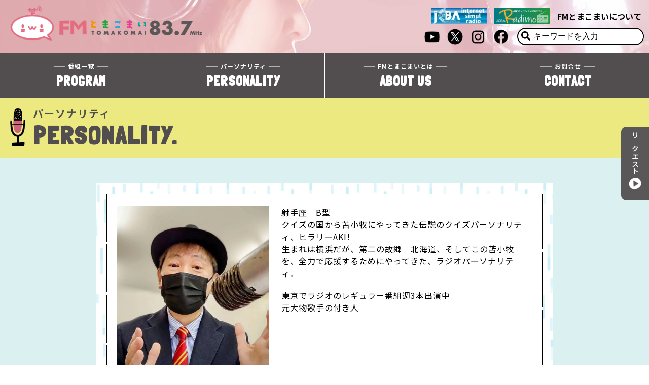

--- FILE ---
content_type: text/html; charset=UTF-8
request_url: https://837.jp/%E3%83%92%E3%83%A9%E3%83%AA%E3%83%BCaki/
body_size: 5633
content:
<!DOCTYPE html>
<html lang="ja">
<head>
	<!-- METAS -->
	<meta charset="UTF-8">
	<meta name="viewport" content="width=device-width, height=device-height, initial-scale=1.0, user-scalable=0, minimum-scale=1.0, maximum-scale=1.0, user-scalable=no">

<title>ヒラリーAKI ｜ FMとまこまい83.7MHz</title>
<meta name="description" content="射手座　B型クイズの国から苫小牧にやってきた伝説のクイズパーソナリティ、ヒラリーAKI!生まれは横浜だが、第二の故郷　北海道、そしてこの苫小牧を、全力で応援するためにやってきた、ラジオパーソナリティ。東京でラジオのレギュラー番組週3本出演中…">
<meta name="keywords" content="ヒラリー・ザ・クイズ SHOW,ヒラリーAKI">
<meta property="og:type" content="article">
<meta property="og:locale" content="ja_JP">
<meta property="og:title" content="ヒラリーAKI">
<meta property="og:url" content="https://837.jp/%e3%83%92%e3%83%a9%e3%83%aa%e3%83%bcaki/">
<meta property="og:description" content="射手座　B型クイズの国から苫小牧にやってきた伝説のクイズパーソナリティ、ヒラリーAKI!生まれは横浜だが、第二の故郷　北海道、そしてこの苫小牧を、全力で応援するためにやってきた、ラジオパーソナリティ。東京でラジオのレギュラー番組週3本出演中…">
<meta property="og:image" content="https://837.jp/wp/wp-content/uploads/2023/08/14119.webp">
<meta property="og:site_name" content="FMとまこまい83.7MHz">


	<!-- OTHER -->
	<link href="/img/favicon.ico" rel="shortcut icon">
	<!-- CSS -->
  <link rel="preconnect" href="https://fonts.googleapis.com">
  <link rel="preconnect" href="https://fonts.gstatic.com" crossorigin>
  <link href="https://fonts.googleapis.com/css2?family=Londrina+Solid&family=Noto+Sans+JP:wght@100;200;300;400;500;600;700;800;900&display=swap" rel="stylesheet">
  <link rel="stylesheet" href="https://use.fontawesome.com/releases/v5.0.13/css/all.css" integrity="sha384-DNOHZ68U8hZfKXOrtjWvjxusGo9WQnrNx2sqG0tfsghAvtVlRW3tvkXWZh58N9jp" crossorigin="anonymous"><!--font-awesomeのスタイルシートの呼び出し-->
	<link href="/css/bace.css" rel="stylesheet">
	<link href="/css/personality.css" rel="stylesheet">
  <link rel="stylesheet" href="https://837.jp/wp/wp-content/themes/fm/style.css">
  <!-- ANALYTICS -->
  <!-- Google tag (gtag.js) -->
  <script async src="https://www.googletagmanager.com/gtag/js?id=G-TCW6VEKNBF"></script>
  <script>
    window.dataLayer = window.dataLayer || [];
    function gtag(){dataLayer.push(arguments);}
    gtag('js', new Date());

    gtag('config', 'G-TCW6VEKNBF');
  </script>

  <meta name='robots' content='max-image-preview:large' />
<link rel="alternate" type="application/rss+xml" title="FMとまこまい83.7MHz &raquo; フィード" href="https://837.jp/feed/" />
<link rel="alternate" type="application/rss+xml" title="FMとまこまい83.7MHz &raquo; コメントフィード" href="https://837.jp/comments/feed/" />
<link rel="alternate" type="application/rss+xml" title="FMとまこまい83.7MHz &raquo; ヒラリーAKI のコメントのフィード" href="https://837.jp/%e3%83%92%e3%83%a9%e3%83%aa%e3%83%bcaki/feed/" />
<link rel="alternate" title="oEmbed (JSON)" type="application/json+oembed" href="https://837.jp/wp-json/oembed/1.0/embed?url=https%3A%2F%2F837.jp%2F%25e3%2583%2592%25e3%2583%25a9%25e3%2583%25aa%25e3%2583%25bcaki%2F" />
<link rel="alternate" title="oEmbed (XML)" type="text/xml+oembed" href="https://837.jp/wp-json/oembed/1.0/embed?url=https%3A%2F%2F837.jp%2F%25e3%2583%2592%25e3%2583%25a9%25e3%2583%25aa%25e3%2583%25bcaki%2F&#038;format=xml" />
<style id='wp-img-auto-sizes-contain-inline-css' type='text/css'>
img:is([sizes=auto i],[sizes^="auto," i]){contain-intrinsic-size:3000px 1500px}
/*# sourceURL=wp-img-auto-sizes-contain-inline-css */
</style>
<style id='wp-emoji-styles-inline-css' type='text/css'>

	img.wp-smiley, img.emoji {
		display: inline !important;
		border: none !important;
		box-shadow: none !important;
		height: 1em !important;
		width: 1em !important;
		margin: 0 0.07em !important;
		vertical-align: -0.1em !important;
		background: none !important;
		padding: 0 !important;
	}
/*# sourceURL=wp-emoji-styles-inline-css */
</style>
<style id='wp-block-library-inline-css' type='text/css'>
:root{--wp-block-synced-color:#7a00df;--wp-block-synced-color--rgb:122,0,223;--wp-bound-block-color:var(--wp-block-synced-color);--wp-editor-canvas-background:#ddd;--wp-admin-theme-color:#007cba;--wp-admin-theme-color--rgb:0,124,186;--wp-admin-theme-color-darker-10:#006ba1;--wp-admin-theme-color-darker-10--rgb:0,107,160.5;--wp-admin-theme-color-darker-20:#005a87;--wp-admin-theme-color-darker-20--rgb:0,90,135;--wp-admin-border-width-focus:2px}@media (min-resolution:192dpi){:root{--wp-admin-border-width-focus:1.5px}}.wp-element-button{cursor:pointer}:root .has-very-light-gray-background-color{background-color:#eee}:root .has-very-dark-gray-background-color{background-color:#313131}:root .has-very-light-gray-color{color:#eee}:root .has-very-dark-gray-color{color:#313131}:root .has-vivid-green-cyan-to-vivid-cyan-blue-gradient-background{background:linear-gradient(135deg,#00d084,#0693e3)}:root .has-purple-crush-gradient-background{background:linear-gradient(135deg,#34e2e4,#4721fb 50%,#ab1dfe)}:root .has-hazy-dawn-gradient-background{background:linear-gradient(135deg,#faaca8,#dad0ec)}:root .has-subdued-olive-gradient-background{background:linear-gradient(135deg,#fafae1,#67a671)}:root .has-atomic-cream-gradient-background{background:linear-gradient(135deg,#fdd79a,#004a59)}:root .has-nightshade-gradient-background{background:linear-gradient(135deg,#330968,#31cdcf)}:root .has-midnight-gradient-background{background:linear-gradient(135deg,#020381,#2874fc)}:root{--wp--preset--font-size--normal:16px;--wp--preset--font-size--huge:42px}.has-regular-font-size{font-size:1em}.has-larger-font-size{font-size:2.625em}.has-normal-font-size{font-size:var(--wp--preset--font-size--normal)}.has-huge-font-size{font-size:var(--wp--preset--font-size--huge)}.has-text-align-center{text-align:center}.has-text-align-left{text-align:left}.has-text-align-right{text-align:right}.has-fit-text{white-space:nowrap!important}#end-resizable-editor-section{display:none}.aligncenter{clear:both}.items-justified-left{justify-content:flex-start}.items-justified-center{justify-content:center}.items-justified-right{justify-content:flex-end}.items-justified-space-between{justify-content:space-between}.screen-reader-text{border:0;clip-path:inset(50%);height:1px;margin:-1px;overflow:hidden;padding:0;position:absolute;width:1px;word-wrap:normal!important}.screen-reader-text:focus{background-color:#ddd;clip-path:none;color:#444;display:block;font-size:1em;height:auto;left:5px;line-height:normal;padding:15px 23px 14px;text-decoration:none;top:5px;width:auto;z-index:100000}html :where(.has-border-color){border-style:solid}html :where([style*=border-top-color]){border-top-style:solid}html :where([style*=border-right-color]){border-right-style:solid}html :where([style*=border-bottom-color]){border-bottom-style:solid}html :where([style*=border-left-color]){border-left-style:solid}html :where([style*=border-width]){border-style:solid}html :where([style*=border-top-width]){border-top-style:solid}html :where([style*=border-right-width]){border-right-style:solid}html :where([style*=border-bottom-width]){border-bottom-style:solid}html :where([style*=border-left-width]){border-left-style:solid}html :where(img[class*=wp-image-]){height:auto;max-width:100%}:where(figure){margin:0 0 1em}html :where(.is-position-sticky){--wp-admin--admin-bar--position-offset:var(--wp-admin--admin-bar--height,0px)}@media screen and (max-width:600px){html :where(.is-position-sticky){--wp-admin--admin-bar--position-offset:0px}}

/*# sourceURL=wp-block-library-inline-css */
</style>
<style id='classic-theme-styles-inline-css' type='text/css'>
/*! This file is auto-generated */
.wp-block-button__link{color:#fff;background-color:#32373c;border-radius:9999px;box-shadow:none;text-decoration:none;padding:calc(.667em + 2px) calc(1.333em + 2px);font-size:1.125em}.wp-block-file__button{background:#32373c;color:#fff;text-decoration:none}
/*# sourceURL=/wp-includes/css/classic-themes.min.css */
</style>
<link rel="https://api.w.org/" href="https://837.jp/wp-json/" /><link rel="alternate" title="JSON" type="application/json" href="https://837.jp/wp-json/wp/v2/posts/2354" /><link rel="EditURI" type="application/rsd+xml" title="RSD" href="https://837.jp/wp/xmlrpc.php?rsd" />
<meta name="generator" content="WordPress 6.9" />
<link rel="canonical" href="https://837.jp/%e3%83%92%e3%83%a9%e3%83%aa%e3%83%bcaki/" />
<link rel='shortlink' href='https://837.jp/?p=2354' />
<!--システム・プラグイン用-->
</head>

<body class="wp-singular post-template-default single single-post postid-2354 single-format-standard wp-theme-fm">
<div class="head head-par">
  <div class="top">
    <div class="logo">
      <a href="/"><img src="/img/logo02_b.png" alt="とまこまいコミュニティ放送株式会社"></a>
    </div>
    <div class="sns-r">
      <div class="submenu">
        <a href="https://www.jcbasimul.com/" class="bunner" target="_blank"><img src="/img/i_banner01.jpg" alt="JCBA"></a>
        <a href="https://musicbird.jp/cfm/radimo/" class="bunner" target="_blank"><img src="/img/i_banner02.jpg" alt="Radimo"></a>
      <!--<a href="/">広告のご案内</a>-->
      <a href="/fmtomakomai/">FMとまこまいについて</a>
      <!--<a href="/">お申込フォーム</a>-->
      </div>
      <div class="sns">
        <a href="https://www.youtube.com/@fm-tomakomai" target="_blank"><img src="/img/sns-b01.png" alt="とまこまいFM 公式youtube"></a>
        <a href="https://twitter.com/FM51166248" target="_blank"><img src="/img/sns-b02.png" alt="とまこまいFM 公式X(twitter)"></a>
        <a href="https://www.instagram.com/fm_tomakomai/" target="_blank"><img src="/img/sns-b03.png" alt="とまこまいFM 公式insta"></a>
        <a href="https://www.facebook.com/groups/fm.tomakomai/" target="_blank"><img src="/img/sns-b04.png" alt="とまこまいFM 公式facebook"></a>
      <form action="https://837.jp" method="get" class="search">
  <button type="submit" aria-label="検索" style=""></button>
  <label>
    <input type="text" name="s" placeholder="キーワードを入力" value="">
  </label>
</form>
            </div>
    </div>
  </div>
</div>

<!-- header -->
<header class="header" id="head_wrap">
  <div class="inner">
    <div id="mobile-head">
      <h2 class="logo"><a href="/"><img src="/img/logo02_w.png" alt="FMとまこまい83.7MHz"></a></h2>
      <div id="nav-toggle">
        <div>
          <span></span>
          <span></span>
          <span></span>
        </div>
      </div>
    </div>
    <nav id="global-nav">
      <ul>
        <li><a href="/program/"><span>—— 番組一覧 ——</span>PROGRAM</a></li>
        <li><a href="/personality/"><span>—— パーソナリティ ——</span>PERSONALITY</a></li>
        <li><a href="/fmtomakomai/"><span>—— FMとまこまいとは ——</span>ABOUT US</a></li>
        <li><a href="/info/"><span>—— お問合せ ——</span>CONTACT</a></li>
        <li class="sub"><a href="https://www.jcbasimul.com/" class="bunner" target="_blank"><img src="/img/i_banner01.jpg" alt="JCBA"></a></li>
        <li class="sub"><a href="https://musicbird.jp/cfm/radimo/" class="bunner" target="_blank"><img src="/img/i_banner02.jpg" alt="Radimo"></a></li>
      </ul>
    </nav>
  </div>
</header>
<!-- /header -->

<div id="side-b">
  <ul>
    <a href="/request/"><li>リクエスト<img src="/img/i_info-i02.png" alt=""></li></a>
    <!--<a href="/"><li>CM制作のご案内<img src="/img/i_info-i02.png" alt=""></li></a>-->
    <!--<a href="/"><li>CM制作のご案内<img src="/img/i_info-i02.png" alt=""></li></a>-->
  </ul>
</div>



  <h3 class="obi-title"><img src="/img/icon_mic.png" alt=""><span>パーソナリティ</span>PERSONALITY.</h3>

<section id="single" class="single-per">
  <div class="inner">
    <div class="bk_box">
        <article class="article-content post-2354 post type-post status-publish format-standard has-post-thumbnail hentry category-personality tag--show tag-aki">
      <!--タイトル-->
      <div class="prog-box">
        <ul>
          <li>
            <!--アイキャッチ取得-->
            <div class="article-img">
                              <img width="850" height="1024" src="https://837.jp/wp/wp-content/uploads/2023/08/14119.webp" class="attachment-large size-large wp-post-image" alt="" decoding="async" fetchpriority="high" srcset="https://837.jp/wp/wp-content/uploads/2023/08/14119.webp 850w, https://837.jp/wp/wp-content/uploads/2023/08/14119-249x300.webp 249w, https://837.jp/wp/wp-content/uploads/2023/08/14119-768x925.webp 768w" sizes="(max-width: 850px) 100vw, 850px" />                          </div>
            <h1>ヒラリーAKI</h1>
          </li>
          <li>
            <!--本文取得-->
            
<p>射手座　B型<br>クイズの国から苫小牧にやってきた伝説のクイズパーソナリティ、ヒラリーAKI!<br>生まれは横浜だが、第二の故郷　北海道、そしてこの苫小牧を、全力で応援するためにやってきた、ラジオパーソナリティ。</p>



<p>東京でラジオのレギュラー番組週3本出演中<br>元大物歌手の付き人</p>
          </li>
        </ul>
      </div>
      <div class="article-tag">
        <!--カテゴリ取得-->
                <span class="cat-data">
          <a href="https://837.jp/category/personality/" rel="category tag">パーソナリティ</a>        </span>
                <!--タグ-->
          <ul><li>タグ： </li><li><a href="https://837.jp/tag/%e3%83%92%e3%83%a9%e3%83%aa%e3%83%bc%e3%83%bb%e3%82%b6%e3%83%bb%e3%82%af%e3%82%a4%e3%82%ba-show/" rel="tag">ヒラリー・ザ・クイズ SHOW</a></li><li><a href="https://837.jp/tag/%e3%83%92%e3%83%a9%e3%83%aa%e3%83%bcaki/" rel="tag">ヒラリーAKI</a></li></ul>      </div>
    </article>
    
    </div><!--end container-->
  </div><!--end container-->
</section>

<section class="kanren">
  <div class="inner">
    <h4>関連記事</h4><div class="grid-container"><div class="item"><p><img width="249" height="300" src="https://837.jp/wp/wp-content/uploads/2023/08/14119-249x300.webp" class="attachment-medium size-medium wp-post-image" alt="" decoding="async" srcset="https://837.jp/wp/wp-content/uploads/2023/08/14119-249x300.webp 249w, https://837.jp/wp/wp-content/uploads/2023/08/14119-768x925.webp 768w, https://837.jp/wp/wp-content/uploads/2023/08/14119.webp 850w" sizes="(max-width: 249px) 100vw, 249px" /><span class="cate">パーソナリティ</span></p><h3><time datetime="2023-08-28">2023年8月28日</time></h3><h4>ヒラリーAKI</h4><p>射手座　B型クイズの国から苫小牧にやってきた伝説のクイズパーソナリティ&#8230;</p>
<a href="https://837.jp/%e3%83%92%e3%83%a9%e3%83%aa%e3%83%bcaki/"></a></div><div class="item"><p><img width="300" height="182" src="https://837.jp/wp/wp-content/uploads/2025/04/hirary-300x182.jpg" class="attachment-medium size-medium wp-post-image" alt="" decoding="async" srcset="https://837.jp/wp/wp-content/uploads/2025/04/hirary-300x182.jpg 300w, https://837.jp/wp/wp-content/uploads/2025/04/hirary.jpg 501w" sizes="(max-width: 300px) 100vw, 300px" /><span class="cate">番組情報</span></p><h3><time datetime="2023-08-27">2023年8月27日</time></h3><h4>ヒラリー・ザ・クイズ SHOW</h4><p>日／ 20:00～20:30 パーソナリティ：ヒラリーAKI・TK 日&#8230;</p>
<a href="https://837.jp/%e3%83%92%e3%83%a9%e3%83%aa%e3%83%bc%e3%83%bb%e3%82%b6%e3%83%bb%e3%82%af%e3%82%a4%e3%82%ba-pan-vs-sho/"></a></div></div>  </div>
</section>

<footer>
  <ul>
    <li>
      <a href="/">
        <h6>TOP</h6>
      </a>
    </li>
    <li>
      <a href="/program/">
        <h6>番組一覧</h6>
      </a>
    </li>
    <li>
      <a href="/personality/">
        <h6>パーソナリティ</h6>
      </a>
    </li>
    <li>
      <a href="/ichiran/">
        <h6>インフォ/ブログ</h6>
      </a>
    </li>
    <li>
      <a href="/fmtomakomai/">
        <h6>FMとまこまいについて</h6>
      </a>
    </li>
    <li>
      <a href="/info/">
        <h6>問い合わせ</h6>
      </a>
      <a href="/support/" class="sp-dn">
        <h6>出資・協賛一覧</h6>
      </a>
      <a href="/crafan/" class="sp-dn">
        <h6>クラファン応援コース支援者</h6>
      </a>
      <a href="/category/shingikai/" class="sp-dn">
        <h6>番組審議会</h6>
      </a>
    </li>
    <li class="pc-dn">
      <a href="/support/">
        <h6>出資・協賛一覧</h6>
      </a>
    </li>
    <li class="pc-dn">
      <a href="/crafan/">
        <h6>クラファン応援コース支援者</h6>
      </a>
    </li>
    <li class="pc-dn">
      <a href="/category/shingikai/">
        <h6>番組審議会</h6>
      </a>
    </li>
  </ul>
  <div>
   <a href="">ホーム</a>
   <a href="/fmtomakomai/">会社案内</a>
   <a href="/privacy-policy/">プライバシーポリシー/サイトポリシー</a>
  </div>
</footer>

<copy>&copy; FMとまこまい83.7MHz 2023</copy>
<script src="https://ajax.googleapis.com/ajax/libs/jquery/3.7.0/jquery.min.js"></script>
<script src="/js/custom.js"></script> 

</body>
</html>

--- FILE ---
content_type: text/css
request_url: https://837.jp/css/bace.css
body_size: 3181
content:
@charset "UTF-8";
/* CSS Document */
html, body, div, span, object, iframe,
h1, h2, h3, h4, h5, h6, p, blockquote, pre,
abbr, address, cite, code,
del, dfn, em, img, ins, kbd, q, samp,
small, strong, sub, sup, var,
b, i,
dl, dt, dd, ol, ul, li,
fieldset, form, label, legend,
table, caption, tbody, tfoot, thead, tr, th, td,
article, aside, canvas, details, figcaption, figure, 
footer, header, hgroup, menu, nav, section, summary,
time, mark, audio, video {
    margin: 0;
    padding: 0;
    border: 0;
    outline: 0;
    font-size: 100%;
    vertical-align: baseline;
    background: transparent;
}

*, *:before, *:after {
-webkit-box-sizing: border-box;
box-sizing: border-box
}

/*
font-family: 'Noto Sans JP', sans-serif;123456789
font-family: 'Londrina Solid', sans-serif;400
*/

html {
  font-size: 62.5%;
}
body{
font-size: 1.6rem;
margin: 0;
font-family: 'Noto Sans JP', sans-serif;
position: relative;
}
@media (max-width: 768px) {
body{
font-size: 1.4rem;
}
}

/*共通*/
ul{
list-style: none;
}
.inner {
max-width: 1100px;
margin: 0 auto;
position: relative;
}

.head{
width: 100%;
padding: 1rem;
position: relative;
}
.head .top{
display: flex;
justify-content:space-between;
align-items: center;
}
.head h1 img{
width: 100%;
}
.head .logo img{
width: 100%;
max-width: 400px;
min-width: 300px;
}
.head .sns-r{
place-items: center;
text-align: right;
}
.head .submenu{
padding: 0.5rem;
line-height: 110%;
padding: 0;
width: 100%;
}
.head .submenu > img{
width: 100%;
max-width: 350px;
height:inherit;
vertical-align: middle;
padding: 0 0.5rem;
}
.head .submenu a{
display: inline-block;
vertical-align: middle;
padding: 0.5rem;
font-weight: 700;
text-decoration: none;
color: #000;
}
.head .submenu a:hover{
color: #333;
}
.head .submenu .bunner{
width: 120px;
}
.head .submenu .bunner img{
width: 100%;
height: auto;
}
.head .sns{
display: flex;
justify-content: flex-end;
align-items: flex-start;
}
.head .sns a{
margin-right: 1rem;
}
.head .sns img{
width: 35px;
}
.head .search{
margin-left: 0.5rem;
}
.head .search {
display: flex;
align-items: center;
overflow: hidden;
border: 2px solid #000000;
border-radius: 20px;
width: 250px;
background: #fff;
}
.head .search input {
width: 250px;
height: 30px;
padding: 0px 15px 0px 0;
border: none;
box-sizing: border-box;
font-size: 1em;
outline: none;
}
.head .search input::placeholder {
    color: #000000;
}
.head .search button {
    display: flex;
    justify-content: center;
    align-items: center;
    width: 30px;
    height: 30px;
    border: none;
    background-color: transparent;
    cursor: pointer;
}
.head .search button::before {
    width: 20px;
    height: 20px;
    background-image: url('data:image/svg+xml;charset=utf8,%3Csvg%20xmlns%3D%22http%3A%2F%2Fwww.w3.org%2F2000%2Fsvg%22%20viewBox%3D%220%200%2024%2024%22%3E%20%3Cpath%20d%3D%22M23.7%2020.8%2019%2016.1c-.2-.2-.5-.3-.8-.3h-.8c1.3-1.7%202-3.7%202-6C19.5%204.4%2015.1%200%209.7%200S0%204.4%200%209.7s4.4%209.7%209.7%209.7c2.3%200%204.3-.8%206-2v.8c0%20.3.1.6.3.8l4.7%204.7c.4.4%201.2.4%201.6%200l1.3-1.3c.5-.5.5-1.2.1-1.6zm-14-5.1c-3.3%200-6-2.7-6-6s2.7-6%206-6%206%202.7%206%206-2.6%206-6%206z%22%20fill%3D%22%23000000%22%3E%3C%2Fpath%3E%20%3C%2Fsvg%3E');
    background-repeat: no-repeat;
    content: '';
}
.head .main{
padding: 9rem 3rem 9rem;
max-width: 1000px;
margin: 0 auto;
}
.head h2 img{
width: 100%;
}
.head .onair{
width: 100%;
background: rgba(255,255,255,0.9);
padding: 1.5rem 8.5rem 1rem 12rem;
position: relative;
height: 70px;
border-radius: 35px;
margin-top: 2rem;
}
.head .onair img:nth-of-type(1){
position: absolute;
top: -10px;
left: 15px;
width: 88px;
}
.head .onair img:nth-of-type(2){
position: absolute;
top: -20px;
right: 30px;
width: 40px;
}
.marquee {
  display: flex;
  white-space: nowrap;
  overflow: hidden;
  gap: 35rem;
  font-size: 2.5rem;
  font-weight: 700;
}
.marquee-inner {
  animation: marquee 10s linear infinite;
}
@keyframes marquee {
  0%   { translate: 0; }
  100% { translate: calc(-100% - 35rem); }
}
.head .main a{
display: block;
text-align: right;
margin-top: 1rem;
padding: 1rem 2rem 0 0;
}
.head .main a img{
width: 200px;
}
.head .pr{
position: relative;
}
.head .pr > img{
position: absolute;
top: -3.4rem;
left: 1rem;
width: 94px;
}
@media (max-width: 1160px) {
.head  .submenu a{font-size: 1.2rem;padding: 0.2rem;}
.head .submenu .bunner{width: 100px;}
}
@media (max-width: 1000px) {
.head .submenu a{font-size: 1.0rem;}
.head .submenu .bunner{width: 80px;}
.head .search{display: none;}
}
@media (max-width: 768px) {
.head .top{display: block;padding: 56px 0 0;}
.head .logo img{display: none;}
.head .submenu{display: none}
.head .sns{display: block;text-align: right;}
.head .sns a{margin-right: 0.5rem;}
.head .sns img{width: 25px;}
.head .onair{padding: 1.3rem 2.5rem 1rem 1.5rem;height: 55px;}
.head .onair img:nth-of-type(1){top: -20px;left: 5px;width: 44px;}
.head .onair img:nth-of-type(2){top: 5px;right: 0px;width: 20px;}
.marquee {gap: 20rem;font-size: 1.8rem;}
@keyframes marquee {100% { translate: calc(-100% - 20rem);}}
.head .pr > img{top: -2rem;width: 55px;}
}

/* ----- Header ----- */
#head_wrap {
top: -89px;
position: relative;
width: 100%;
margin: 89px auto 0;
line-height: 1;
z-index: 99;
height: 0px;
text-decoration: none;
}
#head_wrap a {
text-decoration: none;
color: #fff;
}
#head_wrap .inner {
width: 100%;
max-width: 100%;
margin: 0 auto;
position: relative;
}
#mobile-head {
display: none;
}
#global-nav {
width: 100%;
background: #524e50;
position: absolute;
right: 0;
top: 0;
}
#global-nav ul {
list-style: none;
display: flex;
padding: 0;
}
#global-nav ul li {
flex: 1;
text-align: center;
border-right: 1px solid #fff;
font-family: 'Londrina Solid', sans-serif;
font-size: 2.6rem;
letter-spacing: 0.1rem;
margin: 0;
}
#global-nav ul li:nth-of-type(4) {
border-right: none;
}
#global-nav ul li:last-child {
border-right: none;
}
#global-nav ul li span{
display: block;
font-size: 1.2rem;
margin-bottom: 1rem;
font-family: 'Noto Sans JP', sans-serif;
}
#global-nav ul li a {
display: block;
padding: 20px 10px;
transition: all .6s ease 0s;
box-sizing: border-box;
font-weight: bold;
}
#global-nav ul li.sub {
display: none;
opacity: 0;
}
/* Fixed */
#head_wrap.fixed {
margin-top: 0;
top: 0;
position: fixed;
height: 100px;
transition: top 0.65s ease-in;
-webkit-transition: top 0.65s ease-in;
-moz-transition: top 0.65s ease-in;
z-index: 999;
}
#head_wrap.fixed .logo {
font-size: 36px;
color: #333;
}
#head_wrap.fixed #global-nav ul li a {
color: #fff;
padding: 10px 20px;
}
/* Toggle Button */
#nav-toggle {
display: none;
position: absolute;
right: 12px;
top: 14px;
width: 34px;
height: 36px;
cursor: pointer;
z-index: 90;
}
@media screen and (max-width: 768px) {
#head_wrap {
top: 0;
position: fixed;
margin-top: 0;
width: 100%;
}
#head_wrap .inner {
width: 100%;
max-width: 100%;
padding: 0;
}
#head_wrap.fixed {
padding-top: 0;
background: transparent;
}
#mobile-head {
display: block;
background: rgba(0, 0, 0, 0.7);
width: 100%;
height: 56px;
z-index: 99;
position: relative;
}
#head_wrap .logo {
padding: 0;
margin: -0.5rem 0 0;
}
#head_wrap .logo img{
  width: 200px;
}
#head_wrap.fixed .logo,
#head_wrap .logo {
position: absolute;
left: 13px;
top: 13px;
color: #333;
font-size: 26px;
}
#global-nav {
position: absolute;
top: -500px;
background: rgba(0, 0, 0, 0.7);
width: 100%;
text-align: center;
transition: 0.5s ease-in-out;
}
#global-nav ul {
display: block;
}
#global-nav ul li {
border: none;
margin:0 0 1rem;
}
#global-nav ul li.sub {
display: block;
}
#global-nav ul li.sub img{
max-width: 150px;
}
#head_wrap #global-nav ul li a,
#head_wrap.fixed #global-nav ul li a {
width: 100%;
display: block;
padding: 5px;
}
#nav-toggle {
display: block;
}
#nav-toggle span {
display: block;
position: absolute;
height: 4px;
width: 100%;
background: #fff;
left: 0;
transition: 0.35s ease-in-out;
}
#nav-toggle span:nth-child(1) {
top: 0;
}
#nav-toggle span:nth-child(2) {
top: 11px;
}
#nav-toggle span:nth-child(3) {
top: 22px;
}
.open #nav-toggle span:nth-child(1) {
top: 11px;
transform: rotate(315deg);
}
.open #nav-toggle span:nth-child(2) {
width: 0;
left: 50%;
}
.open #nav-toggle span:nth-child(3) {
top: 11px;
transform: rotate(-315deg);
}
.open #global-nav {
transform: translateY(556px);
}
}

#side-b{
position:fixed;
position: -webkit-fixed;
display: block;
top: 200px;
right: 0;
z-index: 99;
}
_::-webkit-full-page-media, _:future, :root #side-b {
right: 15px;
}
#side-b ul{
list-style: none;
}
#side-b li{
padding: 2rem 1.5rem;
-ms-writing-mode: tb-rl;
writing-mode: vertical-rl;
text-orientation: upright;
color: #fff;
font-weight: 600;
font-size: 1.4rem;
letter-spacing: 0.1rem;
margin-bottom: 1rem;
border-top-left-radius: 10px;
border-bottom-left-radius: 10px;
transition: 0.5s ease-in-out;
}
#side-b li:hover{
padding: 2rem 2rem 2rem 1.5rem;
}
#side-b a{
display: block;
text-decoration: none;
}
#side-b li img{
width: 25px;
display: inline-block;
margin-top: 0.5rem;
}
#side-b li:nth-of-type(1){
background: #595757;
}
#side-b li:nth-of-type(2){
background: #CE6377;
}
#side-b li:nth-of-type(3){
background: #8CB7BC;
}
@media (max-width: 768px) {
#side-b{top: 100px;}
#side-b li{padding: 1.5rem 0.8rem;font-size: 1.2rem;}
#side-b li:hover{padding: 1.5rem 0.8rem;}
#side-b li img{width: 15px;}
}

footer{
background: #524E50;
padding: 40px 10px 20px;
font-size: 1.3rem;
}
footer ul{
display: grid;
grid-template-columns: 1fr 1fr 1fr 1fr 1fr 1fr;
grid-gap: 1.5rem;
list-style: none;
max-width: 1200px;
margin: 0 auto;
}
footer a{
color: #fff;
text-decoration: none;
}
footer li a h6{
margin-bottom: 1rem;
padding-bottom: 8px;
border-bottom: 1px solid rgba(255, 255, 255, 0.2);
transition: 0.5s;
}
footer li a:hover h6{
border-bottom: 1px solid rgba(255, 255, 255, 1);
}
footer div{
max-width: 1200px;
margin: 0 auto;
text-align: center;
}
footer div a{
display: inline-block;
margin: 0 5px;
color: #fff;
transition: 0.5s;
}
footer div a:hover{
color: rgba(255, 255, 255, 0.5);
}
@media (max-width: 768px) {
footer ul{grid-template-columns: 1fr 1fr 1fr;}
footer li a h6{font-size: 1.4rem;}
}







copy{
display: block;
padding: 10px 0;
text-align: center;
font-size: 1.4rem;
background: #000;
color: #fff;
}



















--- FILE ---
content_type: text/css
request_url: https://837.jp/css/personality.css
body_size: 1923
content:
@charset "UTF-8";
/* CSS Document */

/*
font-family: 'Noto Sans JP', sans-serif;123456789
font-family: 'Londrina Solid', cursive;400
*/

/*parsonality*/
.head-par{
background: url("/img/per_main.jpg") no-repeat center center / cover;
}

.obi-title-par{
background: #EBE980;
padding-bottom: 5rem!important;
}

#par{
width: 100%;
background-image: url("/img/i_info-top.png"), url("/img/i_info-bottom.png");
background-repeat: repeat-x,repeat-x;
background-position: top center,bottom center;
padding: 5rem 0;
position: relative;
margin-top: -5rem;
z-index: 2;
}
#par .bk_box{
background-color: #E9EDF0;
width: 100%;
padding: 4rem 1.5rem;
}
#par .inner{
max-width: 1100px;
margin: 0 auto;
background: url(/img/per_inner_back.jpg) repeat-y top center / 100% auto;
padding: 2rem;
}
#par .grid-container{
display: grid;
grid-template-columns: 1fr 1fr 1fr;
grid-gap: 3rem;
padding: 15px;
}
#par .grid-container .item{
background:#fff;
position:relative;
padding:15px;
transition:all .2s;
}
#par .grid-container .item::before {
  content: "";
  background-image:
  linear-gradient(to right, #000, #000 95px, transparent 95px, transparent 20px),
  linear-gradient(to right, #000, #000 110px, transparent 110px, transparent 20px),
  linear-gradient(to bottom, #000, #000 95px, transparent 95px, transparent 20px),
  linear-gradient(to bottom, #000, #000 110px, transparent 110px, transparent 20px);
  background-size: 100px 1px, 115px 1px, 1px 100px, 1px 115px;
  background-position: left top, left bottom, left top, right top;
  background-repeat: repeat-x, repeat-x, repeat-y, repeat-y;
  position: absolute;
  top: 0;
  bottom: 0;
  left: 0;
  right: 0;
  pointer-events: none;
}
#par .grid-container .item p{
position: relative;
}
#par .grid-container .item .tag{
position: absolute;
top:0;
left:5px;
padding: 10px 0.2rem;
z-index: 2;
width: 30px;
text-align: center;
font-size: 1rem;
color: white;
background: #A63445;
}
#par .grid-container .item .tag:after {
content: '';
position: absolute;
left: 0;
top: 100%;
height: 0;
width: 0;
border-left: 15px solid #A63445;
border-right: 15px solid #A63445;
border-bottom: 7px solid transparent;
}
#par .grid-container .item .cate{
position: absolute;
top:0;
right:0;
padding: 5px 1rem;
z-index: 2;
text-align: center;
font-size: 1.2rem;
color: white;
background: #A63445;
}
#par .grid-container .item img{
width: 100%;
height:180px;
object-fit: cover;
object-position: 50% 15%;
}
#par .grid-container .item h3{
margin: 0.5rem 0;
background: url("/img/i_info-i01.png") no-repeat center left / 25px auto;
min-height: 25px; 
padding-left: 30px;
font-family: 'Londrina Solid', sans-serif;
font-size: 2rem;
line-height: 2.5rem;
letter-spacing: 0.1rem;
}
#par .grid-container .item h4{
font-size: 1.8rem;
font-weight: 700;
margin-bottom: 0.5rem;
word-break: break-all;
}
#par .grid-container .item span{
font-size: 1.5rem;
}
#par .grid-container .item a{
  position:absolute;
  top:0;
  left:0;
  width:100%;
  height:100%;
}
@media screen and (max-width: 768px) {
#par{padding: 3rem 0;}
#par .bk_box{padding: 1rem 1.5rem 4rem;}
#par .inner{padding: 0;}
#par .grid-container{
display: grid;
grid-template-columns: 1fr 1fr;
grid-gap: 1rem;
padding: 10px;
}
#par .grid-container .item{
padding:10px;
}
#par .grid-container .item .tag{
padding: 5px 0.2rem;
width: 20px;
font-size: 0.6rem;
}
#par .grid-container .item .tag:after {
border-left: 10px solid #A63445;
border-right: 10px solid #A63445;
border-bottom: 5px solid transparent;
}
#par .grid-container .item .cate{
padding: 3px 0.5rem;
font-size: 0.8rem;
}
#par .grid-container .item img{height:100px;object-position: 50% 20%;}
#par .grid-container .item h3{
background: url("/img/i_info-i01.png") no-repeat center left / 15px auto;
min-height: 15px;
padding-left: 20px;
font-size: 1.5rem;
margin: 0;
}
#par .grid-container .item h4{
font-size: 1.4rem;
}
#par .grid-container .item span{
display: none;
}
#par .btn {
font-size: 1.8rem;
grid-column-start: 1;
grid-column-end: 3;
padding: 1rem 3rem;
margin-bottom: 0;
}
}

/*single-per*/
.obi-title{
background: #EBE980;
}
.single-per{
background: #DBF1F1;
padding-top: 5rem!important;
}
.single-per .inner{
max-width: 900px;
margin: 0 auto;
background: url(/img/per_inner_back.jpg) repeat-y top center / 100% auto;
padding: 2rem!important;
position: relative;
}
.single-per .inner .bk_box{
background-color: #fff;
/*border: 1px #000 solid;*/
padding: .5rem 2rem 2rem;
width: 100%;
  background-image:
  linear-gradient(to right, #000, #000 95px, transparent 95px, transparent 20px),
  linear-gradient(to right, #000, #000 110px, transparent 110px, transparent 20px),
  linear-gradient(to bottom, #000, #000 95px, transparent 95px, transparent 20px),
  linear-gradient(to bottom, #000, #000 110px, transparent 110px, transparent 20px);
  background-size: 100px 1px, 115px 1px, 1px 100px, 1px 115px;
  background-position: left top, left bottom, left top, right top;
  background-repeat: repeat-x, repeat-x, repeat-y, repeat-y;
}
.single-per .article-content .cat-data a {
  font-size: 1.4rem;
  margin-right: .5rem;
  text-decoration: none;
  color: #fff;
  background-color: #A63445;
}
.single-per .prog-box ul{
margin: 2rem 0 0;
}
.single-per .prog-box li{
display: inline-block;
vertical-align: top;
}
.single-per .prog-box li:nth-of-type(1){
width: 300px;
margin-right: 2rem;
}
.single-per .prog-box li:nth-of-type(2){
width: calc(100% - 330px);
}
.single-per .article-img {
  display: inline-block;
  margin: 0 auto 1rem!important;
}
.single-per .article-img img{
  width: 100%;
  height: auto;
}
.single-per .prog-box h1{
background: url("/img/par_title_back.jpg") no-repeat bottom center / auto 25px;
min-height: 25px;
font-weight: 600;
letter-spacing: 0.2rem;
padding-bottom: 1rem;
margin:0;
text-align: center;
}
.single-per .prog-box h2{
margin: 1rem 0;
border: none;
}
.single-per .request{
display: inline-block;
width: 100%;
text-align: right;
margin-top: 1rem;
}
@media screen and (max-width: 768px) {
.single-per .obi-title{font-size: 3rem;padding: 1.5rem 1.5rem 1.5rem 5rem;}
.single-per .obi-title img{width: 20px;}
.single-per .obi-title span{font-size: 1.6rem;}
.single-per .prog-box li{display: block;width: 100%!important;}
.single-per .prog-box h1{margin: 0rem 0 1.5rem;}
}

/*関連記事一覧*/
.kanren{
padding: 3rem 0 5rem;
background: #F7F5DB;
}
.kanren .inner{
max-width: 900px;
padding: 0 15px;
margin: 0 auto;
}
.kanren .grid-container{
display: grid;
grid-template-columns: 1fr 1fr 1fr;
grid-gap: 3rem;
padding-top: 15px;
}
.kanren .grid-container .item{
background:#fff;
position:relative;
padding:10px;
transition:all .2s;
}
.kanren .grid-container .item p{
position: relative;
}
.kanren .grid-container .item .tag{
position: absolute;
top:0;
left:5px;
padding: 10px 0.2rem;
z-index: 2;
width: 30px;
text-align: center;
font-size: 1rem;
color: white;
background: #A63445;
}
.kanren .grid-container .item .tag:after {
content: '';
position: absolute;
left: 0;
top: 100%;
height: 0;
width: 0;
border-left: 15px solid #A63445;
border-right: 15px solid #A63445;
border-bottom: 7px solid transparent;
}
.kanren .grid-container .item .cate{
position: absolute;
top:0;
right:0;
padding: 5px 1rem;
z-index: 2;
text-align: center;
font-size: 1.2rem;
color: white;
background: #A63445;
}
.kanren .grid-container .item img{
width: 100%;
height:180px;
object-fit: cover;
object-position: 50% 15%;
}
.kanren .grid-container .item h3{
margin: 0.5rem 0;
background: url("/img/i_info-i01.png") no-repeat center left / 25px auto;
min-height: 25px; 
padding-left: 30px;
font-family: 'Londrina Solid', sans-serif;
font-size: 2rem;
line-height: 2.5rem;
letter-spacing: 0.1rem;
}
.kanren .grid-container .item h4{
font-size: 1.8rem;
font-weight: 700;
margin-bottom: 0.5rem;
word-break: break-all;
}
.kanren .grid-container .item span{
font-size: 1.5rem;
}
.kanren .grid-container .item a{
  position:absolute;
  top:0;
  left:0;
  width:100%;
  height:100%;
}
@media screen and (max-width: 768px) {
.kanren .bk_box{padding: 1rem 1.5rem 4rem;}
.tab-label {letter-spacing: 0;font-size: 1.2rem;padding: 5px .3em;line-height: 130%}
.tab-label:not(:last-of-type) {margin-right: 5px;}
.tab-label span{display: none;}
.kanren .grid-container{
display: grid;
grid-template-columns: 1fr 1fr;
grid-gap: 1rem;
padding: 10px;
}
.kanren .grid-container .item{
padding:10px;
}
.kanren .grid-container .item .tag{
padding: 5px 0.2rem;
width: 20px;
font-size: 0.6rem;
}
.kanren .grid-container .item .tag:after {
border-left: 10px solid #A63445;
border-right: 10px solid #A63445;
border-bottom: 5px solid transparent;
}
.kanren .grid-container .item .cate{
padding: 3px 0.5rem;
font-size: 0.8rem;
}
.kanren .grid-container .item img{height:100px;object-position: 50% 20%;}
.kanren .grid-container .item h3{
background: url("/img/i_info-i01.png") no-repeat center left / 15px auto;
min-height: 15px;
padding-left: 20px;
font-size: 1.5rem;
margin: 0;
}
.kanren .grid-container .item h4{
font-size: 1.4rem;
}
.kanren .grid-container .item span{
display: none;
}
.kanren .btn {
font-size: 1.8rem;
grid-column-start: 1;
grid-column-end: 3;
padding: 1rem 3rem;
margin-bottom: 0;
}
}
















































--- FILE ---
content_type: text/css
request_url: https://837.jp/wp/wp-content/themes/fm/style.css
body_size: 4390
content:
@charset "UTF-8";
/* CSS Document */
	
/*
theme Name: FMとまこまい
Author: morse
Description: original theme
version： 1.0.0
*/

a{
color: #524E50;
}

#ichiran{
width: 100%;
padding: 6rem 0;
}
#ichiran .inner{
max-width: 1100px;
margin: 0 auto;
}
#ichiran h2 {
font-family: 'Londrina Solid', sans-serif;
font-size: 4rem;
letter-spacing: 0.1rem;
padding-left: 1.5rem;
}
#ichiran h2 span{
display: block;
font-size: 1.2rem;
font-weight: 500;
margin-bottom: 1rem;
font-family: 'Noto Sans JP', sans-serif;
}
#ichiran .grid-container{
display: grid;
grid-template-columns: 1fr 1fr 1fr;
grid-gap: 3rem;
padding: 15px;
}
#ichiran .grid-container .item{
background:#E9EDF0;
position:relative;
padding:10px;
transition:all .2s;
}
#ichiran .grid-container .item p{
position: relative;
}
#ichiran .grid-container .item .tag{
position: absolute;
top:0;
left:5px;
padding: 10px 0.2rem;
z-index: 2;
width: 30px;
text-align: center;
font-size: 1rem;
color: white;
background: #A63445;
}
#ichiran .grid-container .item .tag:after {
content: '';
position: absolute;
left: 0;
top: 100%;
height: 0;
width: 0;
border-left: 15px solid #A63445;
border-right: 15px solid #A63445;
border-bottom: 7px solid transparent;
}
#ichiran .grid-container .item .cate{
position: absolute;
top:0;
right:0;
padding: 5px 1rem;
z-index: 2;
text-align: center;
font-size: 1.2rem;
color: white;
background: #A63445;
}
#ichiran .grid-container .item img{
width: 100%;
height:180px;
object-fit: cover;
object-position: 50% 15%;
}
#ichiran .grid-container .item h3{
margin: 0.5rem 0;
background: url("/img/i_info-i01.png") no-repeat center left / 25px auto;
min-height: 25px;
padding-left: 30px;
font-family: 'Londrina Solid', sans-serif;
font-size: 2rem;
line-height: 2.5rem;
letter-spacing: 0.1rem;
}
#ichiran .grid-container .item h4{
font-size: 1.8rem;
font-weight: 700;
margin-bottom: 0.5rem;
word-break: break-all;
}
#ichiran .grid-container .item span{
font-size: 1.5rem;
}
#ichiran .grid-container .item a{
  position:absolute;
  top:0;
  left:0;
  width:100%;
  height:100%;
}
@media screen and (max-width: 768px) {
#ichiran{padding: 3rem 0;}
#ichiran .bk_box{padding: 1rem 1.5rem 4rem;}
#ichiran h2 {font-size: 2.5rem;}
#ichiran .grid-container{
display: grid;
grid-template-columns: 1fr 1fr;
grid-gap: 1rem;
padding: 10px;
}
#ichiran .grid-container .item{
padding:10px;
}
#ichiran .grid-container .item .tag{
padding: 5px 0.2rem;
width: 20px;
font-size: 0.6rem;
}
#ichiran .grid-container .item .tag:after {
border-left: 10px solid #A63445;
border-right: 10px solid #A63445;
border-bottom: 5px solid transparent;
}
#ichiran .grid-container .item .cate{
padding: 3px 0.5rem;
font-size: 0.8rem;
}
#ichiran .grid-container .item img{height:100px;object-position: 50% 20%;}
#ichiran .grid-container .item h3{
background: url("/img/i_info-i01.png") no-repeat center left / 15px auto;
min-height: 15px;
padding-left: 20px;
font-size: 1.5rem;
margin: 0;
}
#ichiran .grid-container .item h4{
font-size: 1.4rem;
}
#ichiran .grid-container .item span{
display: none;
}
#ichiran .btn {
font-size: 1.8rem;
grid-column-start: 1;
grid-column-end: 3;
padding: 1rem 3rem;
margin-bottom: 0;
}
}

.pagination {
width: 100%;
  margin: 2rem 0;
  text-align: center;
}
.pagination ul {
  font-size: 0;
}
.pagination ul li {
  font-size: 1.6rem;
  display: inline-block;
  margin-right: .5rem;
}
.pagination ul li:last-child {
  border: 0;
}
.pagination ul li a,
.pagination .current {
  display: block;
  padding: .5rem .8rem;
  border: 1px solid #ccc;
}
.pagination ul li .prev,
.pagination ul li .next {
  border: 0;
}
.pagination ul li a {
  text-decoration: none;
  color: #333;
}
.pagination ul li a:hover {
  opacity: .6;
}
.pagination .current {
  color: #fff;
  background-color: #A63445;
}

#single{
width: 100%;
padding: 6rem 0;
}
#single .inner{
max-width: 900px;
padding: 0 15px;
margin: 0 auto;
}

.article-content .cat-data a {
  font-size: 1.4rem;
  margin-right: .5rem;
  padding: .1rem .5rem;
  text-decoration: none;
  color: #fff;
  background-color: #A63445;
}
.article-content .article-info .article-date,
.article-content .article-info .article-author {
  font-size: 1.4rem;
  letter-spacing: 0.1rem;
  display: inline-block;
  margin-right: .5rem;
  color: #524E50;
  margin-bottom: 2rem;
}
.article-content .article-info .article-author i {
  margin-right: .3rem;
}
.article-content p,
.article-content b,
.article-content table,
.article-content ul,
.article-content ol {
  font-size: 1.6rem;
  letter-spacing: 1px;
  margin-bottom: 2rem;
}
.article-content h1 {
  font-size: 2.2rem;
  letter-spacing: 1px;
  padding: 0;
  background: none;
  margin-bottom: 2rem;
}
.article-content h2 {
  font-size: 2rem;
  margin: 3rem 0 2rem;
  padding: .4rem 0;
  letter-spacing: 1px;
  border-bottom: solid 5px #A63445;
}
.article-content h3 {
  font-size: 1.8rem;
  margin: 2.5rem 0 1.8rem;
  padding: 0 1rem;
  letter-spacing: 1px;
  border-left: solid 7px #A63445;
  background: transparent;
}
.article-content h4 {
  font-size: 1.6rem;
  margin: 2rem 0 1rem;
  letter-spacing: 1px;
}
.article-content h5 {
  font-size: 1.4rem;
  margin: 0 0 .3rem;
  letter-spacing: 1px;
}
.article-content .article-img {
  margin-bottom: 2rem;
}
.article-content .article-img img {
  display: block;
  margin: 0 auto;
}
.article-content ul {
  margin-left: 2rem;
  list-style: disc;
}
.article-content ol {
  margin-left: 2rem;
  list-style: decimal;
}
.article-content table {
  border-collapse: collapse;
}
.article-content th,
.article-content td {
  padding: .6rem;
  vertical-align: middle;
  border: 1px solid #ddd;
}
.article-content figure {
  max-width: 100%;
}
.article-tag {
margin-top: 3rem;
  text-align: right;
line-height: 180%;
}
.article-tag ul {
  font-size: 0;
  margin-bottom: 0;
}
.article-tag ul li {
  font-size: 1.2rem;
  display: inline-block;
  margin-right: .5rem;
  vertical-align: middle;
}
.article-tag ul li:last-child {
  margin-right: 0;
}
.article-tag ul li a {
  padding: .2rem .5rem;
  text-decoration: none;
  color: #000;
  border: 1px solid #000;
}
.article-tag ul li a:hover {
  opacity: .6;
}
.article-img{
display: none;
}

#side-b{
top: 250px;
}
@media (max-width: 768px) {
#side-b{top: 100px;}
}

/*front-page*/
.tab-wrap .grid-container .item img{
width: 100%;
height:180px;
object-fit: cover;
object-position: 50% 15%;
}
.tab-wrap div.btn {
  grid-column: 1 / 4;
  grid-row: 5 / 4;
  padding-bottom: 2rem;
  text-align: center;
}
.tab-wrap .btn a {
font-family: 'Londrina Solid', sans-serif;
display: inline-block;
font-size: 2rem;
letter-spacing: 0.1rem;
grid-column-start: 1;
grid-column-end: 4;
padding: 0.8rem 4rem 1rem;
margin: 0 auto 1rem!important;;
cursor: pointer;
user-select: none;
transition: all 0.3s;
text-align: center;
vertical-align: middle;
text-decoration: none;
color: #fff;
border: none;
border-radius: 3rem;
background: #524E50;
}
.tab-wrap .btn a img{
width: 20px;
vertical-align: middle;
}
.tab-wrap .btn a:hover {
  background: #767475;
}
@media (max-width: 768px) {
.tab-wrap .grid-container .item img{height:100px;object-position: 50% 20%;}
.tab-wrap .btn {
font-size: 1.8rem;
grid-column-start: 1;
grid-column-end: 3;
padding: 1rem 3rem;
margin-bottom: 0;
}
.tab-wrap div.btn {
  grid-column: 1 / 3;
  grid-row: 6 / 7;
  padding-bottom: 2rem;
  text-align: center;
}
}

.obi-title{
font-family: 'Londrina Solid', sans-serif;
font-size: 5rem;
letter-spacing: 0.2rem;
color: #524E50;
position: relative;
padding: 1.5rem 1.5rem 1.5rem 6.5rem;
}
.obi-title img{
display: block;
width: 30px;
position: absolute;
top: 20px;
left: 20px;
}
.obi-title span{
display: block;
font-family: 'Noto Sans JP', sans-serif;
font-size: 2rem;
}
@media screen and (max-width: 768px) {
.obi-title{font-size: 3rem;padding: 1.5rem 1.5rem 1.5rem 5rem;}
.obi-title img{width: 20px;}
.obi-title span{font-size: 1.6rem;}
}


/*program*/
/* /css/program.cssに */

/*parsonality*/
/* /css/parsonality.cssに */


/*search*/
#search{
width: 100%;
padding: 6rem 0;
}
#search .inner{
max-width: 1100px;
margin: 0 auto;
}
#search .no-word{
height: 200px;
}
#search h1{
padding-bottom: 1rem;
border-bottom: 1px solid #aaa;
font-size: 1.8rem;
margin-bottom: 2rem;
}
#search .grid-container{
display: grid;
grid-template-columns: 1fr 1fr 1fr;
grid-gap: 3rem;
padding: 15px;
}
#search .grid-container .item{
background:#E9EDF0;
position:relative;
padding:10px;
transition:all .2s;
}
#search .grid-container .item p{
position: relative;
}
#search .grid-container .item .tag{
position: absolute;
top:0;
left:5px;
padding: 10px 0.2rem;
z-index: 2;
width: 30px;
text-align: center;
font-size: 1rem;
color: white;
background: #A63445;
}
#search .grid-container .item .tag:after {
content: '';
position: absolute;
left: 0;
top: 100%;
height: 0;
width: 0;
border-left: 15px solid #A63445;
border-right: 15px solid #A63445;
border-bottom: 7px solid transparent;
}
#search .grid-container .item .cate{
position: absolute;
top:0;
right:0;
padding: 5px 1rem;
z-index: 2;
text-align: center;
font-size: 1.2rem;
color: white;
background: #A63445;
}
#search .grid-container .item img{
width: 100%;
height:180px;
object-fit: cover;
object-position: 50% 15%;
}
#search .grid-container .item h3{
margin: 0.5rem 0;
background: url("/img/i_info-i01.png") no-repeat center left / 25px auto;
min-height: 25px; 
padding-left: 30px;
font-family: 'Londrina Solid', sans-serif;
font-size: 2rem;
line-height: 2.5rem;
letter-spacing: 0.1rem;
}
#search .grid-container .item h4{
font-size: 1.8rem;
font-weight: 700;
margin-bottom: 0.5rem;
word-break: break-all;
}
#search .grid-container .item span{
font-size: 1.5rem;
}
#search .grid-container .item a{
  position:absolute;
  top:0;
  left:0;
  width:100%;
  height:100%;
}
#search a.check{
display: block;
margin: 0.5rem 0 2rem;
background: url("/img/i_info-i01.png") no-repeat center left / 25px auto;
min-height: 25px;
padding-left: 30px;
font-family: 'Londrina Solid', sans-serif;
font-size: 2.5rem;
line-height: 2.5rem;
letter-spacing: 0.1rem;
}
#search a.check span{
font-size: 1.8rem;
letter-spacing: 0rem;
}

@media screen and (max-width: 768px) {
#search{padding: 3rem 0;}
#search .bk_box{padding: 1rem 1.5rem 4rem;}
#search h2 {font-size: 2.5rem;}
#search .grid-container{
display: grid;
grid-template-columns: 1fr 1fr;
grid-gap: 1rem;
padding: 10px;
}
#search .grid-container .item{
padding:10px;
}
#search .grid-container .item .tag{
padding: 5px 0.2rem;
width: 20px;
font-size: 0.6rem;
}
#search .grid-container .item .tag:after {
border-left: 10px solid #A63445;
border-right: 10px solid #A63445;
border-bottom: 5px solid transparent;
}
#search .grid-container .item .cate{
padding: 3px 0.5rem;
font-size: 0.8rem;
}
#search .grid-container .item img{height:100px;object-position: 50% 20%;}
#search .grid-container .item h3{
background: url("/img/i_info-i01.png") no-repeat center left / 15px auto;
min-height: 15px;
padding-left: 20px;
font-size: 1.5rem;
margin: 0;
}
#search .grid-container .item h4{
font-size: 1.4rem;
}
#search .grid-container .item span{
display: none;
}
#search .btn {
font-size: 1.8rem;
grid-column-start: 1;
grid-column-end: 3;
padding: 1rem 3rem;
margin-bottom: 0;
}
}

/*FMtomakomai*/
.head-about{
background: url("/img/a_main.jpg") no-repeat center center / cover;
}
#fmtoma{
background: #EAE880 url("/img/fmtoma_back.png") no-repeat center center / cover;
width: 100%;
padding: 6rem 0 0;
}
#fmtoma h3{
padding: 0 0 3rem;
text-align: center;
}
#fmtoma .inner{
max-width: 800px;
margin: 0 auto;
}
#fmtoma .box{
background: #fff;
padding: 15px 60px;
border-radius: 50px 50px 0 0;
}
#fmtoma .box img{
width: 100%;
}
#fmtoma h2{
text-align: center;
padding: 2rem 1.5rem;
font-size: 3rem;
letter-spacing: 0.5rem;
font-weight: 900;
border-top: 1px solid #000;
border-bottom: 1px solid #000;
}
#fmtoma h2 span{
font-size: 2.5rem;
color: #524E50;
letter-spacing:0.1rem;
}
#fmtoma .text{
margin: 3rem 0;
text-align: center;
font-size: 2rem;
line-height: 200%;
color: #524E50;
font-weight: 600;
}
#fmtoma .photo{
margin-bottom: 5rem;
}
@media screen and (max-width: 768px) {
#fmtoma{padding: 1.5rem 1.5rem 0;}
#fmtoma h3{padding: 0 0 1.5rem;}
#fmtoma .box{padding: 15px 20px;}
#fmtoma h2{padding: 1.5rem;font-size: 2rem;letter-spacing: 0.1rem;}
#fmtoma h2 span{font-size: 1.6rem;}
#fmtoma .text{margin: 2rem 0;font-size: 1.6rem;text-align: left;}
#fmtoma .photo{margin-bottom: 1.5rem;}
}
#about{
background: #D8EAEB;
width: 100%;
padding: 0 0 6rem;
margin: 0;
}
#about .inner{
max-width: 800px;
margin: 0 auto;
background: #fff;
border-radius: 0 0 50px 50px;
}
#about h4{
background: #524E50;
color: #fff;
padding: 1rem 3rem;
font-size: 2.2rem;
font-weight: 800;
letter-spacing: 1rem;
}
#about .readmore{
position: relative;
box-sizing: border-box;
}
#about .readmore-content{
padding: 30px 60px;
position: relative;
overflow: hidden;
height: 400px;
}
#about .readmore-content::before {
    position: absolute;
    bottom: 0;
    left: 0;
    width: 100%;
    content: "";
    /*以下お好み グラデーションの色と高さ 高さはreadmoreのheight以下にすること*/
    height: 200px;
    background: -webkit-linear-gradient(top, rgba(255,255,255,0.3) 0%, rgba(255,255,255,0.8) 50%, rgba(255,255,255,0.8) 50%, #fff 100%);
    background: linear-gradient(top, rgba(255,255,255,0.3) 0%, rgba(255,255,255,0.8) 50%, rgba(255,255,255,0.8) 50%, #fff 100%);
}
#about .readmore-label{
    display: table;
    position: absolute;
    bottom: 3rem;
    right: 3rem;
    margin: 0 auto;
    z-index: 2;
}
#about .readmore-label:before{
    content: 'もっと見る ▼';
}
#about .readmore-check{
    display: none;
}
/*チェック時にボタンを非表示*/
#about .readmore-check:checked ~ .readmore-label{
    position: absolute;
    /* 「続きを読む」を押した後、元に戻す必要がない場合は、上のオプションを消してこの1行だけにする */
    /* display: none; */
}
#about .readmore-check:checked ~ .readmore-label:before{
    content: '閉じる ▲';
}
/*チェック時に高さを自動に戻す*/
#about .readmore-check:checked ~ .readmore-content{
    height: auto;
}
/*チェック時グラデーション等を削除*/
#about .readmore-check:checked ~ .readmore-content::before {
    display: none;
}
#about h5{
padding: 1rem;
font-size: 2rem;
font-weight: 800;
letter-spacing: 0.1rem;
margin-top: 2rem;
}
#about h5:first-of-type{
margin-top: 0;
}
#about table{
width: 100%;
}
#about table th,#about table td{
padding: 0.5rem;
line-height: 160%;
font-weight: 600;
}
#about table th{
text-align:left;
white-space: nowrap;
padding-left: 0;
}
#about table td{
padding-right: 0;
}

#about .box{
padding: 30px 60px 40px;
}
#about .box h2{
padding: 1rem 0;
font-size: 1.6rem;
font-weight: 800;
letter-spacing: 0.1rem;
}
#about .box p{
line-height: 180%;
margin: 1rem 0;
}
#about .box iframe{
margin-top: 1.5rem;
}
#about .box > img{
width: 100%;
max-width: 480px;
}
#about .box .parking{
display: inline-flex;
justify-content: space-between;
align-items: center;
}
#about .box .parking img{
width: 100%;
max-width: 362px;
margin-right: 3rem;
}
#about .box table ul{
list-style-type: disc;
margin-left: 1.4rem;
}

@media screen and (max-width: 768px) {
#about{padding: 0 1.5rem 3rem;}
#about .readmore-content{padding: 15px 20px;}
#about .readmore-label{bottom: 1.5rem;right: 1.5rem;}
#about h5{font-size: 1.6rem;margin-top: 1.5rem;}
#about .box{padding: 15px 20px 15px;}
#about .box iframe{height: 200px;}
#about .box .parking{display: block;}
#about .box .parking img{width: 100%;}
}

#bangumi{
background: #E1B5BB;
width: 100%;
padding: 8rem 0 5rem;
position: relative;
z-index: 1;
margin-top:-5rem;
}
#bangumi .inner{
max-width: 800px;
margin: 0 auto;
}
#bangumi img{
width: 100%;
}
#bangumi h2 {
font-family: 'Londrina Solid', sans-serif;
font-size: 3rem;
letter-spacing: 0.1rem;
color: #fff;
margin: 0 0 2rem;
}
#bangumi .btn{
text-align: center;
margin-top: 2rem;
}
#bangumi .btn a{
display: inline-block;
background: #999;
padding: 1.5rem 2rem;
color: #fff;
border-radius: 3rem;
text-decoration: none;
}
@media screen and (max-width: 768px) {
#bangumi{padding: 4rem 1.5rem 3rem;}
#bangumi h2 {font-size: 2.5rem;margin: 0 0 1rem;}
}

/*404_page*/
#page404{
width: 100%;
padding: 5rem 0;
background: #F1F1F1;
}
#page404 .inner{
max-width: 800px;
margin: 0 auto;
}
#page404 .inner > img{
width: 100%;
max-width: 800px;
display: inline-block;
border-radius: 50%;
}
#page404 h3{
margin: 3rem 0;
}
#page404 a.check{
display: block;
margin: 0.5rem 0 2rem;
background: url("/img/i_info-i01.png") no-repeat center left / 25px auto;
min-height: 25px;
padding-left: 30px;
font-family: 'Londrina Solid', sans-serif;
font-size: 2.5rem;
line-height: 2.5rem;
letter-spacing: 0.1rem;
}
#page404 a.check span{
font-size: 1.8rem;
letter-spacing: 0rem;
}
@media screen and (max-width: 768px) {
#page404{padding: 3rem 0;}
}

/*広告・協賛系*/
/*support*/
.head-sup{
background: url("/img/support_main.jpg") no-repeat center center / cover;
}
#sup_hyo{
background: #F0F3F5;
padding: 0 1.5rem;
padding-bottom: 10rem;
}
#sup_hyo h3{
background: url("/img/sup_obi.jpg") no-repeat bottom center / 420px auto ;
font-size: 4.5rem;
padding: 5rem 0 1.5rem;
text-align: center;
color: #484B23;
letter-spacing: 0.5rem;
}
#sup_hyo .box > P{
margin-top: 5rem;
}
#sup_hyo .banner{
display: grid;
margin: 3rem 0 0;
grid-gap: 1rem;
grid-template-columns: 1fr 1fr 1fr 1fr;
}
#sup_hyo .banner li img{
width: 100%;
}
#sup_hyo table{
width: 100%;
border-collapse: collapse;
background: #fff;
margin-top: 5rem;
font-weight: 500;
}
#sup_hyo table th,
#sup_hyo table td{
padding: 0.8rem 3rem;
}
#sup_hyo table th{
font-size: 2rem;
}
#sup_hyo table td{
width: 50%;
}
#sup_hyo table.kojin td{
width: 33%;
}
#sup_hyo table.shihon{
border: 1px solid #E3D7A6;
}
#sup_hyo table.shihon th{
background: #EAE880;
}
#sup_hyo table.shihon td:first-of-type{
border-right: 1px solid #E3D7A6;
}
#sup_hyo table.shihon tr:nth-child(odd) td{
background: #F2F1BD;
}
#sup_hyo .shihon.kojin td:first-of-type,
#sup_hyo .shihon.kojin td:nth-of-type(2){
border-right: 1px solid #E3D7A6;
}
#sup_hyo table.kyosan{
border: 1px solid #C9E4EC;
}
#sup_hyo table.kyosan th{
background: #D6E9ED;
}
#sup_hyo table.kyosan td:first-of-type{
border-right: 1px solid #C9E4EC;
}
#sup_hyo table.kyosan tr:nth-child(odd) td{
background: #EEF5F5;
}
#sup_hyo .kyosan.kojin td:first-of-type,
#sup_hyo .kyosan.kojin td:nth-of-type(2){
border-right: 1px solid #C9E4EC;
}
#sup_hyo .box > P:last-of-type{
text-align: right;
}
@media screen and (max-width: 768px) {
#sup_hyo h3{font-size: 2rem;}
#sup_hyo .box > P{margin-top: 2rem;}
#sup_hyo .banner{grid-template-columns: 1fr 1fr;}
#sup_hyo table{margin-top: 3rem;}
#sup_hyo table th,#sup_hyo table td{padding: 0.5rem 1rem;font-size: 1.4rem;}
#sup_hyo table th{font-size: 1.6rem;}
}

/*審議会*/
#ichiran .grid-container.shingikai{
grid-template-columns: 1fr;
}
#ichiran .grid-container.shingikai .item{
background:none;
border-bottom: 1px solid #AAAAAA;
padding: 0.5rem .5rem;
display: flex;
align-items: center;
transition:all .2s;
margin-top: 0rem;
}
#ichiran .grid-container.shingikai .item:hover{
background:#F4F4F4;
}
#ichiran .grid-container.shingikai .item h3{
background: url("/img/i_info-i01.png") no-repeat center left / 15px auto;
padding-left: 25px;
}
#ichiran .grid-container.shingikai .item h4{
font-weight: 500;
margin-left: 15px;
padding-top: .2rem;
word-break: break-all;
}



.pc-dn{display: none;}
@media screen and (max-width: 768px) {
.pc-dn{display: inline;}
.sp-dn{display: none;}
}





